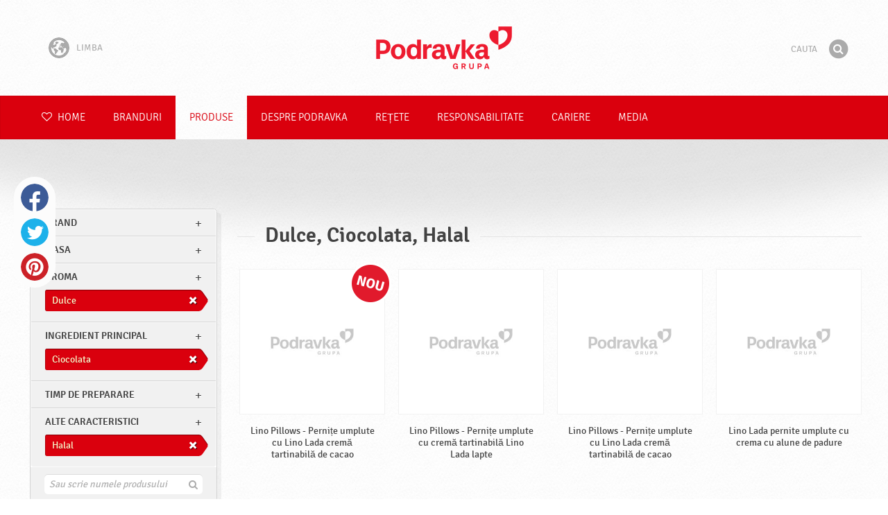

--- FILE ---
content_type: text/html; charset=UTF-8
request_url: https://www.podravka.ro/produse/?module=products&controller=default&model=Product&no-cache=&misc=halal&flavor=dulce&main_ingredient=ciocolata
body_size: 8321
content:

<!doctype html>
<!--[if lt IE 7 ]> <html dir="ltr" lang="ro" class="no-js ie6 lang-ro"> <![endif]-->
<!--[if IE 7 ]>    <html dir="ltr" lang="ro" class="no-js ie7 lang-ro"> <![endif]-->
<!--[if IE 8 ]>    <html dir="ltr" lang="ro" class="no-js ie8 lang-ro"> <![endif]-->
<!--[if IE 9 ]>    <html dir="ltr" lang="ro" class="no-js ie9 lang-ro"> <![endif]-->
<!--[if (gt IE 9)|!(IE)]><!--> <html dir="ltr" lang="ro" class="no-js lang-ro"> <!--<![endif]-->
<head>

    
    
    <meta charset="utf-8">
    <title>Dulce, Ciocolata, Halal &#x2665; Podravka</title>
        <meta name="description" content="Nu trebuie sa sti cu exactitate ce produse cauti. Doar spune-ne ce doresti sa pregatesti si noi iti vom sugera cele mai potrivite produse..">
    <meta http-equiv="X-UA-Compatible" content="IE=edge,chrome=1">
    <meta name="viewport" content="user-scalable=no, initial-scale=1.0, maximum-scale=1.0, width=device-width, minimal-ui">

    <link rel="apple-touch-icon" sizes="57x57" href="//www.podravka.ro/apple-touch-icon-57x57.png?v=2">
    <link rel="apple-touch-icon" sizes="114x114" href="//www.podravka.ro/apple-touch-icon-114x114.png?v=2">
    <link rel="apple-touch-icon" sizes="72x72" href="//www.podravka.ro/apple-touch-icon-72x72.png?v=2">
    <link rel="apple-touch-icon" sizes="144x144" href="//www.podravka.ro/apple-touch-icon-144x144.png?v=2">
    <link rel="apple-touch-icon" sizes="60x60" href="//www.podravka.ro/apple-touch-icon-60x60.png?v=2">
    <link rel="apple-touch-icon" sizes="120x120" href="//www.podravka.ro/apple-touch-icon-120x120.png?v=2">
    <link rel="apple-touch-icon" sizes="76x76" href="//www.podravka.ro/apple-touch-icon-76x76.png?v=2">
    <link rel="apple-touch-icon" sizes="152x152" href="//www.podravka.ro/apple-touch-icon-152x152.png?v=2">
    <link rel="apple-touch-icon" sizes="180x180" href="//www.podravka.ro/apple-touch-icon-180x180.png?v=2">
    <meta name="apple-mobile-web-app-title" content="Podravka">
    <link rel="icon" type="image/png" href="//www.podravka.ro/favicon-192x192.png?v=2?v=2024120902" sizes="192x192">
    <link rel="icon" type="image/png" href="//www.podravka.ro/favicon-160x160.png?v=2?v=2024120902" sizes="160x160">
    <link rel="icon" type="image/png" href="//www.podravka.ro/favicon-96x96.png?v=2?v=2024120902" sizes="96x96">
    <link rel="icon" type="image/png" href="//www.podravka.ro/favicon-16x16.png?v=2?v=2024120902" sizes="16x16">
    <link rel="icon" type="image/png" href="//www.podravka.ro/favicon-32x32.png?v=2?v=2024120902" sizes="32x32">
    <meta name="msapplication-TileColor" content="#497a5d">
    <meta name="msapplication-TileImage" content="//www.podravka.ro/mstile-144x144.png?v=2">
    <meta name="application-name" content="Podravka">

                
    <meta property="og:site_name" content="Podravka.ro" />
    <meta property="og:title" content="Dulce, Ciocolata, Halal - Podravka" />
    <meta property="og:description" content="Nu trebuie sa sti cu exactitate ce produse cauti. Doar spune-ne ce doresti sa pregatesti si noi iti vom sugera cele mai potrivite produse.." />
    <meta property="og:url" content="https://www.podravka.ro/produse/?module=products&amp;controller=default&amp;model=Product&amp;no-cache=&amp;misc=halal&amp;flavor=dulce&amp;main_ingredient=ciocolata" />
    <meta property="og:type" content="website" />
    <meta property="og:image" content="/images/default.jpg?v=2" />

    
        
    <link href="//www.podravka.ro/css/global.css?v=2024120902" rel="stylesheet">

    <link href="//www.podravka.ro/css/font-awesome/css/font-awesome.min.css?v=2024120902" rel="stylesheet">

    
            <link rel="stylesheet" href="/css/kviki-consent/kviki-consent.css?v=2024120902">
        <link rel="stylesheet" href="/css/kviki-consent/kviki-consent-theme.css?v=2024120902">
    
    <link rel="dns-prefetch" href="//maps.gstatic.com">
    <link rel="dns-prefetch" href="//netdna.bootstrapcdn.com">
    <link rel="dns-prefetch" href="//www.googletagmanager.com">
        <link rel="dns-prefetch" href="//maps.googleapis.com">
    <link rel="dns-prefetch" href="//static.cdn.coolinarika.net">
    <link rel="dns-prefetch" href="//cdn.coolinarika.net">
    <link rel="dns-prefetch" href="//www.podravka.ro"> 
            <link rel="canonical" href="" />
    
    
    <script async src="//www.podravka.ro/js/modernizr.custom.02035.js"></script>

    <script>document.cookie='resolution='+Math.max(screen.width,screen.height)+("devicePixelRatio" in window ? ","+devicePixelRatio : ",1")+'; path=/';</script>

    <script>
        window.grunticon=function(e){if(e&&3===e.length){var t=window,n=!(!t.document.createElementNS||!t.document.createElementNS("http://www.w3.org/2000/svg","svg").createSVGRect||!document.implementation.hasFeature("http://www.w3.org/TR/SVG11/feature#Image","1.1")||window.opera&&-1===navigator.userAgent.indexOf("Chrome")),o=function(o){var r=t.document.createElement("link"),a=t.document.getElementsByTagName("script")[0];r.rel="stylesheet",r.href=e[o&&n?0:o?1:2],a.parentNode.insertBefore(r,a)},r=new t.Image;r.onerror=function(){o(!1)},r.onload=function(){o(1===r.width&&1===r.height)},r.src="[data-uri]"}};
        grunticon(["//www.podravka.ro/css/icons.data.svg.css?v=2024120902", "//www.podravka.ro/css/icons.data.png.css?v=2024120902", "//www.podravka.ro/css/icons.fallback.css?v=2024120902"]);
    </script>
    <noscript><link href="//www.podravka.ro/css/icons.fallback.css" rel="stylesheet"></noscript>

    
    
    <!--[if IE]><meta http-equiv="imagetoolbar" content="no"><![endif]-->
    <!--[if lt IE 9]>
        <script src="//www.podravka.ro/js/html5shiv.js"></script>
        <script src="//www.podravka.ro/js/respond.min.js"></script>

        
        <link href="//www.podravka.ro/css/ie.css" rel="stylesheet">
    <![endif]-->
    <!--[if IE 8]>
        <link href="//www.podravka.ro/css/ie8.css" rel="stylesheet">
    <![endif]-->

                
            <script type="text/plain" data-category="analytics" data-service="google">
            // Define dataLayer and the gtag function.
            window.dataLayer = window.dataLayer || [];
            function gtag() { dataLayer.push(arguments); }

            // Set default consent to 'denied' as a placeholder
            gtag('consent', 'default', {
                'ad_storage': 'denied',
                'ad_user_data': 'denied',
                'ad_personalization': 'denied',
                'analytics_storage': 'denied',
                'wait_for_update': 500
            });

            // Set GTM start event
            dataLayer.push({'gtm.start': new Date().getTime(), 'event': 'gtm.js'});

            // Update consent to granted
            gtag('consent', 'update', {
                'ad_storage': 'granted',
                'ad_user_data': 'granted',
                'ad_personalization': 'granted',
                'analytics_storage': 'granted'
            });

            // Load script
            let gtmScript = document.createElement('script');
            gtmScript.async = true;
            gtmScript.src = 'https://www.googletagmanager.com/gtm.js?id=GTM-TWQZMM';

            let firstScript = document.getElementsByTagName('script')[0];
            firstScript.parentNode.insertBefore(gtmScript,firstScript);
        </script>
    
    
            
</head>

<body>


    <noscript><iframe src="//www.googletagmanager.com/ns.html?id=GTM-TWQZMM"
    height="0" width="0" style="display:none;visibility:hidden"></iframe></noscript>



<div class="Skipper">
    <a href="#content">Du-te la cuprins</a>
</div>

<div id="skrollr-body" class="NavMobilePusher">

    <header class="Header g-wrapper" role="banner">

        <div class="g g-16 g-container">

            <div class="Header-inner">
                
                                <a href="/" class="Logo" title="Home">Podravka</a>

                                                <div class="Header-wrapNavLang">
                    <div class="LanguageSwitcher">

                        <span class="LanguageSwitcher-trigger NavLang"><i role="presentation" aria-hidden="true" class="ic ic-language"></i> Limba</span>

                        <ul class="LanguageSwitcher-list">
                                                        <li class="LanguageSwitcher-item">
                                <a href="//www.podravka.com" class="NavLang">
                                    <i class="ic-flag ic-flag-en"></i>
                                    <span>English</span>
                                </a>
                            </li>
                                                                                    <li class="LanguageSwitcher-item">
                                <a href="//www.podravka.hr" class="NavLang">
                                    <i class="ic-flag ic-flag-hr"></i>
                                    <span>Hrvatski</span>
                                </a>
                            </li>
                                                                                    <li class="LanguageSwitcher-item">
                                <a href="//www.podravka.si" class="NavLang">
                                    <i class="ic-flag ic-flag-sl"></i>
                                    <span>Slovenščina</span>
                                </a>
                            </li>
                                                                                    <li class="LanguageSwitcher-item">
                                <a href="//www.podravka.cz" class="NavLang">
                                    <i class="ic-flag ic-flag-cz"></i>
                                    <span>Čeština</span>
                                </a>
                            </li>
                                                                                    <li class="LanguageSwitcher-item">
                                <a href="//www.podravka.sk" class="NavLang">
                                    <i class="ic-flag ic-flag-sk"></i>
                                    <span>Slovenčina</span>
                                </a>
                            </li>
                                                                                                                <li class="LanguageSwitcher-item">
                                <a href="//www.podravka.pl" class="NavLang">
                                    <i class="ic-flag ic-flag-pl"></i>
                                    <span>Polski</span>
                                </a>
                            </li>
                                                                                                                <li class="LanguageSwitcher-item">
                                <a href="//www.podravka.de" class="NavLang">
                                    <i class="ic-flag ic-flag-de"></i>
                                    <span>Deutsch</span>
                                </a>
                            </li>
                                                                                                            </ul>
                    </div>
                </div>
                
                <div class="Header-wrapNavMobileLink">
                    <a class="NavMobileLink js-mobileNav" href="#mobile-nav">
                        <i role="presentation" aria-hidden="true" class="mobile-icon mobile-icon--navigation"></i>
                        <span class="u-isHiddenVisually">Navigare</span>
                    </a>
                </div>

                <div class="Header-wrapSearch">
                    <form method="get" action="https://www.podravka.ro/cauta/" role="search" class="Search js-searchForm">
                        <fieldset class="Search-header">
                            <legend class="u-isHiddenVisually">Cauta</legend>

                            <label for="search_query" class="u-isHiddenVisually">Fraza</label>
                            <input type="search" id="search_query" class="Search-input js-searchInput" name="query" placeholder="Cauta" value="" autocomplete="off"/>

                            <button type="submit" class="Search-button js-searchSubmit">
                                <span class="fa-stack fa-lg">
                                    <i class="fa fa-circle fa-stack-2x"></i>
                                    <i class="fa fa-search fa-stack-1x fa-inverse"></i>
                                </span>
                                <span class="u-isHiddenVisually">Gaseste</span>
                            </button>

                        </fieldset>
                    </form>
                </div>
                <div class="Header-wrapSearchMobileLink">
                    <a class="SearchMobileLink js-mobileSearch" href="#mobile-nav">
                        <span class="fa-stack fa-fw">
                          <i class="fa fa-circle fa-stack-2x"></i>
                          <i class="fa fa-search fa-stack-1x fa-inverse"></i>
                        </span>
                        <span class="u-isHiddenVisually">Motor de cautare</span>
                    </a>
                </div>

                
            </div>
        </div>
    </header>

        
                
        
        <div class="StickyNav-holder ">
        <div class="StickyNav" data-0="position: relative;" data-top-top="position: fixed; top:0;" data-_nav_limit="transform:translateY(0px)" data-_nav_limit-63="transform:translateY(-63px)">
            <nav class="Nav js-Nav " role="navigation">
                <div class="Nav-inner">

                    <div class="Nav-section Nav-section--primary Nav-section--fullWidth">

                        <ul class="Nav-list Nav-list--primary">

                            <li class="Nav-listItem">
                                <a class="Nav-link Nav-link--with-icon Nav-link--homepage " href="/">
                                    <i class="fa fa-heart-o"></i> Home
                                </a>
                            </li>

                                                            <li class="Nav-listItem">
                                    <a class="Nav-link " href="https://www.podravka.ro/branduri/">Branduri</a>

                                    
                                </li>
                                                            <li class="Nav-listItem">
                                    <a class="Nav-link  is-active " href="https://www.podravka.ro/produse/">Produse</a>

                                    
                                </li>
                                                            <li class="Nav-listItem">
                                    <a class="Nav-link " href="https://www.podravka.ro/despre-podravka/">Despre Podravka</a>

                                    
                                </li>
                                                            <li class="Nav-listItem">
                                    <a class="Nav-link " href="https://www.podravka.ro/retete/">Rețete</a>

                                    
                                </li>
                                                            <li class="Nav-listItem">
                                    <a class="Nav-link " href="https://www.podravka.ro/responsabilitate/">Responsabilitate</a>

                                    
                                </li>
                                                            <li class="Nav-listItem">
                                    <a class="Nav-link " href="https://www.podravka.ro/cariere/">Cariere</a>

                                    
                                </li>
                                                            <li class="Nav-listItem">
                                    <a class="Nav-link " href="https://www.podravka.ro/media/">Media</a>

                                    
                                </li>
                            
                        </ul>

                    </div>

                    
                </div>
            </nav>
        </div>
    </div>

<main class="Content" role="main" >

    
<section class="Widget Widget--with-shadow g-wrapper">
    <div class="g g-16 g-container ProductChooser-overview">
        <div class="g-4 g Filter-container" data-module="toggle">

            <div class="Widget-wrapFilter">

                <div class="Filter" data-module="productFilter">
                    <ul class="Filter-list">
                        
                                                                        
                        
                                                <li class="Filter-group ">
                            <div class="Filter-groupHead">
                                <a class="Filter-groupTitle js-expandFilters">brand</a>
                                                            </div>
                            <ul class="Filter-options u-cf">
                                                                                                            <li class="Filter-optionItem filter-671c7b96-4cb4-11ea-8dc1-629d256c3b82">
                                            <a href="https://www.podravka.ro/produse/?module=products&amp;controller=default&amp;model=Product&amp;no-cache=&amp;misc=halal&amp;flavor=dulce&amp;main_ingredient=ciocolata&amp;brand=lino" class="Filter-optionLink">
                                                Lino
                                            </a>
                                        </li>
                                                                                                </ul>
                        </li>
                                                
                                                                        
                        
                                                <li class="Filter-group ">
                            <div class="Filter-groupHead">
                                <a class="Filter-groupTitle js-expandFilters">masa</a>
                                                            </div>
                            <ul class="Filter-options u-cf">
                                                                                                            <li class="Filter-optionItem filter-652c55c8-4cb8-11ea-ac7b-0e036dab50a0">
                                            <a href="https://www.podravka.ro/produse/?module=products&amp;controller=default&amp;model=Product&amp;no-cache=&amp;misc=halal&amp;flavor=dulce&amp;main_ingredient=ciocolata&amp;meal=meduobrok" class="Filter-optionLink">
                                                Brunch
                                            </a>
                                        </li>
                                                                                                                                                <li class="Filter-optionItem filter-659f721a-4cb8-11ea-92b8-0e036dab50a0">
                                            <a href="https://www.podravka.ro/produse/?module=products&amp;controller=default&amp;model=Product&amp;no-cache=&amp;misc=halal&amp;flavor=dulce&amp;main_ingredient=ciocolata&amp;meal=cina" class="Filter-optionLink">
                                                Cina
                                            </a>
                                        </li>
                                                                                                                                                <li class="Filter-optionItem filter-640c231c-4cb8-11ea-a4d9-96f78853aef9">
                                            <a href="https://www.podravka.ro/produse/?module=products&amp;controller=default&amp;model=Product&amp;no-cache=&amp;misc=halal&amp;flavor=dulce&amp;main_ingredient=ciocolata&amp;meal=mic-dejun" class="Filter-optionLink">
                                                Mic dejun
                                            </a>
                                        </li>
                                                                                                </ul>
                        </li>
                                                
                                                                        
                        
                                                <li class="Filter-group is-active ">
                            <div class="Filter-groupHead">
                                <a class="Filter-groupTitle js-expandFilters">Aroma</a>
                                                                <a href="https://www.podravka.ro/produse/?module=products&amp;controller=default&amp;model=Product&amp;no-cache=&amp;misc=halal&amp;main_ingredient=ciocolata" class="Filter-activeItem">
                                    <span class="Filter-activeItem-inner">Dulce</span>
                                </a>
                                                            </div>
                            <ul class="Filter-options u-cf">
                                                                                                            <li class="Filter-optionItem filter-24659a8e-4cb5-11ea-a03d-166ec522f817">
                                            <a href="https://www.podravka.ro/produse/?module=products&amp;controller=default&amp;model=Product&amp;no-cache=&amp;misc=halal&amp;flavor=dulce&amp;main_ingredient=ciocolata" class="Filter-optionLink">
                                                Dulce
                                            </a>
                                        </li>
                                                                                                </ul>
                        </li>
                                                
                                                                        
                        
                                                <li class="Filter-group is-active ">
                            <div class="Filter-groupHead">
                                <a class="Filter-groupTitle js-expandFilters">Ingredient principal</a>
                                                                <a href="https://www.podravka.ro/produse/?module=products&amp;controller=default&amp;model=Product&amp;no-cache=&amp;misc=halal&amp;flavor=dulce" class="Filter-activeItem">
                                    <span class="Filter-activeItem-inner">Ciocolata</span>
                                </a>
                                                            </div>
                            <ul class="Filter-options u-cf">
                                                                                                            <li class="Filter-optionItem filter-61490a0a-4cb8-11ea-8c5d-96f78853aef9">
                                            <a href="https://www.podravka.ro/produse/?module=products&amp;controller=default&amp;model=Product&amp;no-cache=&amp;misc=halal&amp;flavor=dulce&amp;main_ingredient=ciocolata" class="Filter-optionLink">
                                                Ciocolata
                                            </a>
                                        </li>
                                                                                                                                                <li class="Filter-optionItem filter-5f1bceac-4cb8-11ea-a7a3-8a85fbf4fcec">
                                            <a href="https://www.podravka.ro/produse/?module=products&amp;controller=default&amp;model=Product&amp;no-cache=&amp;misc=halal&amp;flavor=dulce&amp;main_ingredient=cereale" class="Filter-optionLink">
                                                Cereale
                                            </a>
                                        </li>
                                                                                                </ul>
                        </li>
                                                
                                                                        
                        
                                                <li class="Filter-group ">
                            <div class="Filter-groupHead">
                                <a class="Filter-groupTitle js-expandFilters">Timp de preparare</a>
                                                            </div>
                            <ul class="Filter-options u-cf">
                                                                                                            <li class="Filter-optionItem filter-67682dc6-4cb8-11ea-8e54-8a85fbf4fcec">
                                            <a href="https://www.podravka.ro/produse/?module=products&amp;controller=default&amp;model=Product&amp;no-cache=&amp;misc=halal&amp;flavor=dulce&amp;main_ingredient=ciocolata&amp;preparation=gata-preparat" class="Filter-optionLink">
                                                Gata preparat
                                            </a>
                                        </li>
                                                                                                </ul>
                        </li>
                                                
                                                                        
                        
                                                <li class="Filter-group is-active ">
                            <div class="Filter-groupHead">
                                <a class="Filter-groupTitle js-expandFilters">Alte caracteristici</a>
                                                                <a href="https://www.podravka.ro/produse/?module=products&amp;controller=default&amp;model=Product&amp;no-cache=&amp;flavor=dulce&amp;main_ingredient=ciocolata" class="Filter-activeItem">
                                    <span class="Filter-activeItem-inner">Halal</span>
                                </a>
                                                            </div>
                            <ul class="Filter-options u-cf">
                                                                                                            <li class="Filter-optionItem filter-6adffe3e-4cb8-11ea-b652-96d7128d3344">
                                            <a href="https://www.podravka.ro/produse/?module=products&amp;controller=default&amp;model=Product&amp;no-cache=&amp;misc=halal&amp;flavor=dulce&amp;main_ingredient=ciocolata" class="Filter-optionLink">
                                                Halal
                                            </a>
                                        </li>
                                                                                                </ul>
                        </li>
                                                                    </ul>

                    <form class="js-searchForm for-products" method="get" action="https://www.podravka.ro/produse/?module=products&amp;controller=default&amp;model=Product&amp;no-cache=&amp;misc=halal&amp;flavor=dulce&amp;main_ingredient=ciocolata" data-module="productSearch">
                        <fieldset class="Filter-groupHead">
                                                        <div class="Filter-serpSearch">
                                <input class="js-searchInput" id="sidebar-search" type="search" placeholder="Sau scrie numele produsului" name="cerere" value="" autocomplete="off">

                                <button type="submit" class="Search-button js-searchSubmit">
                                    <i role="presentation" aria-hidden="true" class="fa fa-search"></i>
                                    <span class="u-isHiddenVisually">Gaseste</span>
                                </button>
                            </div>
                        </fieldset>
                    </form>

                </div>

                                                <div class="Filter">
                    <ul class="Filter-list">
                        <li class="Filter-group">
                            <ul class="Filter-options u-cf u-block">
                                <li class="Filter-optionItem">
                                    <a href="https://www.podravka.ro/produsele/tot/" class="Filter-optionLink">Toate produsele</a>
                                </li>
                                <li class="Filter-optionItem">
                                    <a href="https://www.podravka.ro/produse/?module=products&amp;controller=default&amp;model=Product&amp;no-cache=&amp;misc=halal&amp;flavor=dulce&amp;main_ingredient=ciocolata&amp;new=yes" class="Filter-optionLink">Produse noi</a>
                                </li>
                            </ul>
                        </li>
                    </ul>
                </div>

            </div>

            
            <a href="#" class="Filter-toggler rwd-hidden-gamma-s" data-action="toggler" data-group="ProductChooser" data-target=".Filter-container" data-switch="Filter-isOpen">
                <span class="Text-inactive">Filtru de cautare a produselor</span>
                <span class="Text-active">Ascunde filtrele produsului</span>
            </a>
            <a href="#" class="Filter-overlay" title="Ascunde filtrele produsului" data-action="toggler" data-group="ProductChooser" data-target=".Filter-container" data-remove="Filter-isOpen">Ascunde filtrele produsului</a>

        </div>

                <div class="g-12 g">
            <div class="Widget-inner Widget-inner--fullSize">

                                    <h1 class="Widget-title Widget-title--with-line Widget-title--left">Dulce, Ciocolata, Halal</h1>
                

                                                <div class="Widget-wrapMedia">
                    <div class="js-scrollContainer" data-module="infiniteScroll">
                        <div class="js-products">
                                    
                
    

    <ul class="Media Media--small js-ProductContainer" >
        
            
    

    <li class="Media-item Product  g-1" >
                <a class="Media-item-link Product-link Product-link--hover-alpha js-hoverProduct" href="https://www.podravka.ro/produs/lino-pillows-pernite-umplute-cu-lino-lada-crema-tartinabila-de-cacao-jm34dexk/" title="Lino Pillows - Pernițe umplute cu Lino Lada cremă tartinabilă de cacao">
            <div class="Product-imageWrap" id="product-0d9363d0-7cf8-11f0-860d-cabad32358c7">
                <div class="Product-imageWrapInner">
                    <img src="/images/default.jpg?v=2" data-src="https://piovariations.cdn.podravka.net/cb36822a-7cf6-11f0-acaa-cabad32358c7/v/80b05402-a425-11e9-8ef8-428d8064809a/400x400-80b0588a-a425-11e9-9844-428d8064809a.png" width="327" height="400" alt="Lino Pillows - Pernițe umplute cu Lino Lada cremă tartinabilă de cacao" class="Product-image Media-item-image lazyload"/>
                </div>
            </div>
            <div class="Product-text Media-item-text">
                <span class="Product-title Media-item-title">Lino Pillows - Pernițe umplute cu Lino Lada cremă tartinabilă de cacao</span>
                                <span class="Product-meta"></span>
                            </div>
                        <i role="presentation" aria-hidden="true" class="Product-mark">Nou</i>
                                </a>
    </li>



        
            
    

    <li class="Media-item Product  g-1" >
                <a class="Media-item-link Product-link Product-link--hover-alpha js-hoverProduct" href="https://www.podravka.ro/produs/lino-pillows-pernite-umplute-cu-crema-tartinabila-lino-lada-lapte/" title="Lino Pillows - Pernițe umplute cu cremă tartinabilă Lino Lada lapte">
            <div class="Product-imageWrap" id="product-cce77a9e-c11b-11ef-aa5d-d60fe2f78059">
                <div class="Product-imageWrapInner">
                    <img src="/images/default.jpg?v=2" data-src="https://piovariations.cdn.podravka.net/cb8f7274-c11a-11ef-91e4-a6d603112f5e/v/80b05402-a425-11e9-8ef8-428d8064809a/400x400-80b0588a-a425-11e9-9844-428d8064809a.png" width="332" height="400" alt="Lino Pillows - Pernițe umplute cu cremă tartinabilă Lino Lada lapte" class="Product-image Media-item-image lazyload"/>
                </div>
            </div>
            <div class="Product-text Media-item-text">
                <span class="Product-title Media-item-title">Lino Pillows - Pernițe umplute cu cremă tartinabilă Lino Lada lapte</span>
                                <span class="Product-meta"></span>
                            </div>
                                </a>
    </li>



        
            
    

    <li class="Media-item Product  g-1" >
                <a class="Media-item-link Product-link Product-link--hover-alpha js-hoverProduct" href="https://www.podravka.ro/produs/lino-pillows-pernite-umplute-cu-lino-lada-crema-tartinabila-de-cacao/" title="Lino Pillows - Pernițe umplute cu Lino Lada cremă tartinabilă de cacao">
            <div class="Product-imageWrap" id="product-29172776-c115-11ef-9704-ca3363adc04f">
                <div class="Product-imageWrapInner">
                    <img src="/images/default.jpg?v=2" data-src="https://piovariations.cdn.podravka.net/818a3412-c114-11ef-ac88-5ef010537e0d/v/80b05402-a425-11e9-8ef8-428d8064809a/400x400-80b0588a-a425-11e9-9844-428d8064809a.png" width="332" height="400" alt="Lino Pillows - Pernițe umplute cu Lino Lada cremă tartinabilă de cacao" class="Product-image Media-item-image lazyload"/>
                </div>
            </div>
            <div class="Product-text Media-item-text">
                <span class="Product-title Media-item-title">Lino Pillows - Pernițe umplute cu Lino Lada cremă tartinabilă de cacao</span>
                                <span class="Product-meta"></span>
                            </div>
                                </a>
    </li>



        
            
    

    <li class="Media-item Product  g-1" >
                <a class="Media-item-link Product-link Product-link--hover-alpha js-hoverProduct" href="https://www.podravka.ro/produs/lino-lada-pernite-umplute-cu-crema-cu-alune-de-padure/" title="Lino Lada pernite umplute cu crema cu alune de padure">
            <div class="Product-imageWrap" id="product-c6b99ca6-9da4-11ee-a805-7e7e31fd0329">
                <div class="Product-imageWrapInner">
                    <img src="/images/default.jpg?v=2" data-src="https://piovariations.cdn.podravka.net/0c10e4c2-9da4-11ee-b78e-c290ae79d009/v/80b05402-a425-11e9-8ef8-428d8064809a/400x400-80b0588a-a425-11e9-9844-428d8064809a.png" width="294" height="400" alt="Lino Lada pernite umplute cu crema cu alune de padure" class="Product-image Media-item-image lazyload"/>
                </div>
            </div>
            <div class="Product-text Media-item-text">
                <span class="Product-title Media-item-title">Lino Lada pernite umplute cu crema cu alune de padure</span>
                                <span class="Product-meta"></span>
                            </div>
                                </a>
    </li>



        
        
        
    </ul>

    
    


                                                    </div>
                    </div>
                </div>
                            </div>
        </div>

            </div>
</section>



</main><!-- /end .Content -->

<div class="Share">
    <p class="u-textCenter mb-s">Daca ti-a placut acesta postare, da-i share</p>
    <ul><li class="Share-item"><a class="Share-link Share-link--facebook" href="https://www.facebook.com/sharer/sharer.php?u=https://www.podravka.ro/produse/?module=products&amp;controller=default&amp;model=Product&amp;no-cache=&amp;misc=halal&amp;flavor=dulce&amp;main_ingredient=ciocolata" onclick="javascript:window.open(this.href, 'popup', 'toolbar=0,status=0,width=' + 600 + ',height=' + 450); return false;">Facebook</a></li><li class="Share-item"><a class="Share-link Share-link--twitter" href="https://twitter.com/intent/tweet?url=https://www.podravka.ro/produse/?module=products&amp;controller=default&amp;model=Product&amp;no-cache=&amp;misc=halal&amp;flavor=dulce&amp;main_ingredient=ciocolata&amp;text=Dulce, Ciocolata, Halal &#x2665; Podravka" onclick="javascript:window.open(this.href, 'popup', 'toolbar=0,status=0,width=' + 600 + ',height=' + 450); return false;">Twitter</a></li><!--<li class="Share-item"><a class="Share-link Share-link--google-plus" href="https://plus.google.com/share?url=https://www.podravka.ro/produse/?module=products&amp;controller=default&amp;model=Product&amp;no-cache=&amp;misc=halal&amp;flavor=dulce&amp;main_ingredient=ciocolata" onclick="javascript:window.open(this.href, 'popup', 'toolbar=0,status=0,width=' + 600 + ',height=' + 450); return false;">Google+</a></li>--><li class="Share-item"><a class="Share-link Share-link--pinterest" href="//www.pinterest.com/pin/create/button/?url=https://www.podravka.ro/produse/?module=products&amp;controller=default&amp;model=Product&amp;no-cache=&amp;misc=halal&amp;flavor=dulce&amp;main_ingredient=ciocolata&media=/images/default.jpg?v=2&description=Dulce, Ciocolata, Halal &#x2665; Podravka" onclick="javascript:window.open(this.href, 'popup', 'toolbar=0,status=0,width=' + 600 + ',height=' + 450); return false;">Pinterest</a></li><li class="Share-item Share-item--mobile"><a class="Share-link Share-link--viber" href="viber://forward?text=https://www.podravka.ro/produse/?module=products&amp;controller=default&amp;model=Product&amp;no-cache=&amp;misc=halal&amp;flavor=dulce&amp;main_ingredient=ciocolata">Viber</a></li><li class="Share-item Share-item--mobile"><a class="Share-link Share-link--whatsapp" href="whatsapp://send?text=https://www.podravka.ro/produse/?module=products&amp;controller=default&amp;model=Product&amp;no-cache=&amp;misc=halal&amp;flavor=dulce&amp;main_ingredient=ciocolata">Whatsapp</a></li>    </ul>
</div>

<nav class="NavMobile" id="mobile-nav">

    <form method="get" action="https://www.podravka.ro/cauta/" role="search" class="js-searchForm">
        <fieldset class="mNav-serp">
            <legend class="u-isHiddenVisually">Cauta</legend>

            <label for="mobile_search" class="u-isHiddenVisually">Fraza</label>
            <input type="search" id="mobile_serach" class="js-searchInput" name="query" placeholder="Cauta" value="" />

            <button type="submit" class="Search-button js-searchSubmit">
                <span class="fa-stack fa-fw">
                    <i class="fa fa-circle fa-stack-2x"></i>
                    <i class="fa fa-search fa-stack-1x fa-inverse"></i>
                </span>
                <span class="u-isHiddenVisually">Gaseste</span>
            </button>

        </fieldset>
    </form>

    <div class="mvNav-container">

        <ul class="mNav-list">
            <li class="mNav-item">
                <a class="mNav-link " href="/"><i class="u-pullRight fa fa-heart"></i> Home</a>
            </li>
                            <li class="mNav-item">
                    <a class="mNav-link " href="https://www.podravka.ro/branduri/">Branduri</a>
                                    </li>
                            <li class="mNav-item">
                    <a class="mNav-link  is-active " href="https://www.podravka.ro/produse/">Produse</a>
                                    </li>
                            <li class="mNav-item">
                    <a class="mNav-link " href="https://www.podravka.ro/despre-podravka/">Despre Podravka</a>
                                        <i class="fa fa-angle-down icon-subMenu mNav-link js-toggleSubNav "></i>
                    <ul class="mNav-subList">
                                                    <li class="mNav-subItem"><a class="mNav-link " href="https://www.podravka.ro/despre-podravka/mereu-din-inima/">Mereu din inimă!</a></li>
                                                    <li class="mNav-subItem"><a class="mNav-link " href="https://www.podravka.ro/despre-podravka/produse/">Produse</a></li>
                                                    <li class="mNav-subItem"><a class="mNav-link " href="https://www.podravka.ro/despre-podravka/catalog-horeca/">Catalog HoReCa</a></li>
                                                    <li class="mNav-subItem"><a class="mNav-link " href="https://www.podravka.ro/despre-podravka/premii/">Premii</a></li>
                                                    <li class="mNav-subItem"><a class="mNav-link " href="https://www.podravka.ro/despre-podravka/istorie/">Istorie</a></li>
                                                    <li class="mNav-subItem"><a class="mNav-link " href="https://www.podravka.ro/management-board/">Management Board</a></li>
                                                    <li class="mNav-subItem"><a class="mNav-link " href="https://www.podravka.ro/despre-podravka/angajati/">Angajati</a></li>
                                                    <li class="mNav-subItem"><a class="mNav-link " href="https://www.podravka.ro/despre-podravka/r-d/">R&amp;D</a></li>
                                            </ul>
                                    </li>
                            <li class="mNav-item">
                    <a class="mNav-link " href="https://www.podravka.ro/retete/">Rețete</a>
                                    </li>
                            <li class="mNav-item">
                    <a class="mNav-link " href="https://www.podravka.ro/responsabilitate/">Responsabilitate</a>
                                        <i class="fa fa-angle-down icon-subMenu mNav-link js-toggleSubNav "></i>
                    <ul class="mNav-subList">
                                                    <li class="mNav-subItem"><a class="mNav-link " href="https://www.podravka.ro/responsabilitate/consumatori/">Consumatori</a></li>
                                                    <li class="mNav-subItem"><a class="mNav-link " href="https://www.podravka.ro/responsabilitate/mediu/">Mediu</a></li>
                                                    <li class="mNav-subItem"><a class="mNav-link " href="https://www.podravka.ro/responsabilitate/societate/">Societate</a></li>
                                                    <li class="mNav-subItem"><a class="mNav-link " href="https://www.podravka.ro/responsabilitate/economie/">Economie</a></li>
                                                    <li class="mNav-subItem"><a class="mNav-link " href="https://www.podravka.ro/responsabilitate/calitatea-si-siguranta-alimentara/">Calitatea si siguranta alimentara</a></li>
                                                    <li class="mNav-subItem"><a class="mNav-link " href="https://www.podravka.ro/responsabilitate/dezvoltarea-durabila/">Dezvoltarea durabila</a></li>
                                                    <li class="mNav-subItem"><a class="mNav-link " href="https://www.podravka.ro/responsabilitate/strategia-nutritionala/">Strategia nutritionala</a></li>
                                            </ul>
                                    </li>
                            <li class="mNav-item">
                    <a class="mNav-link " href="https://www.podravka.ro/cariere/">Cariere</a>
                                        <i class="fa fa-angle-down icon-subMenu mNav-link js-toggleSubNav "></i>
                    <ul class="mNav-subList">
                                                    <li class="mNav-subItem"><a class="mNav-link " href="https://www.podravka.ro/cariere/alatura-te-noua/">Alatura-te noua!</a></li>
                                            </ul>
                                    </li>
                            <li class="mNav-item">
                    <a class="mNav-link " href="https://www.podravka.ro/media/">Media</a>
                                        <i class="fa fa-angle-down icon-subMenu mNav-link js-toggleSubNav "></i>
                    <ul class="mNav-subList">
                                                    <li class="mNav-subItem"><a class="mNav-link " href="https://www.podravka.ro/media/news-1/">News</a></li>
                                            </ul>
                                    </li>
                    </ul>

        
        <ul class="mNav-list">
                        <li class="mNav-item"><a class="mNav-link" href="https://www.podravka.ro/contactati-ne/">Contacteaza-ne</a></li>
        </ul>

    </div>

    <ul class="mNav-meta">
                <li>
            <i class="fa fa-file-text-o"></i>
            <span class="mNav-metaLink">Limba</span>
            <select name="language" class="LanguageSelector">
                <option value="//www.podravka.com">English</option>
                <option value="//www.podravka.hr">Hrvatski</option>
                <option value="//www.podravka.si">Slovenščina</option>
                <option value="//www.podravka.cz">Čeština</option>
                <option value="//www.podravka.sk">Slovenčina</option>
                <option value="//en.podravka.ae">United Arab Emirates</option>
                <option value="//www.podravka.ro" selected="selected">Română</option>
                <option value="//www.podravka.pl">Polski</option>
                <option value="//www.podravka.de">Deutsch</option>
                <option value="//podravka.ru">русский</option>
                <option style="direction: rtl;" value="//ar.podravka.ae">العربية</option>
            </select>
        </li>
        
        <li >
            <a class="mNav-metaLink js-scrollTop" href="#">Inapoi sus</a>
            <i class="fa fa-angle-double-up"></i>
        </li>
    </ul>

</nav>

<footer class="Footer g-wrapper">

    <div class="Footer-inner g-container">

        <a class="Footer-scrollTop js-scrollTop">Du-te la partea de sus</a>

        <div class="g-12">

            <div class="Footer-mainNav">
                <ul class="NavFooter u-cf">
                                        <li class="NavFooter-item"><a class="NavFooter-link" href="https://www.podravka.ro/branduri/">Branduri</a></li>
                                        <li class="NavFooter-item"><a class="NavFooter-link" href="https://www.podravka.ro/produse/">Produse</a></li>
                                        <li class="NavFooter-item"><a class="NavFooter-link" href="https://www.podravka.ro/despre-podravka/">Despre Podravka</a></li>
                    
                                                            <li class="NavFooter-item"><a class="NavFooter-link" href="https://www.podravka.ro/contactati-ne/">Contactati-ne</a></li>
                                    </ul>
            </div>

            <div class="Footer-colophon">

                <span class="Footer-colophonItem">
                    <i class="Branding" aria-hidden="true" role="presentation">Podravka</i>
                </span>

                <span class="Footer-colophonItem Footer-colophonItem--text">
                    <p class="Copyright">&copy; 2015 - 2026 S.C. Podravka d.d.(Inc) Toate drepturile rezervate. <i>Podravka</i> este marca inregistrata  Podravka d.d. (Inc.)</p>
                </span>

                <span class="Footer-colophonItem Footer-colophonItem--text Footer-serviceLinks">

                                                                                            <a href="https://www.podravka.ro/info/termeni-de-utilizare/">Termeni de utilizare</a> &bull;
                        
                                                                        <a href="https://www.podravka.ro/info/politica-de-confidentialitate/">Politica de confidențialitate</a> &bull;
                                            
                                                                                        
                                                            <a href="https://www.podravka.ro/info/impressum/">Impressum</a> &bull;
                    
                    
                                                            <a href="https://www.podravka.ro/info/web-site-uri-podravka/">Web site-uri Podravka</a>
                    
                                            &bull; <a href="#" class="kc-show-preferences">Setari cooke-uri</a>
                    
                    
                    
                </span>
            </div>

        </div>

                
                                        
        <div class="g-4">
                            <div class="Footer-externalLinks">
                <p>Urmati-ne pe</p>
                <ul>
                                        <li>
                        <a class="social social--facebook" target="_blank" href="https://www.facebook.com/PodravkaRomania">
                            <i class="Icon Icon-facebook"></i>
                            <span class="u-isHiddenVisually">Facebook</span>
                        </a>
                    </li>
                    
                                        <li>
                        <a class="social social--instagram" target="_blank" href="https://www.instagram.com/podravka.romania/">
                            <i class="fa fa-instagram"></i>
                            <span class="u-isHiddenVisually">Instagram</span>
                        </a>
                    </li>
                    
                    
                    
                    
                                        <li>
                        <a class="social social--linkedin" target="_blank" href="http://www.linkedin.com/company/podravka">
                            <i class="Icon Icon-linkedin"></i>
                            <span class="u-isHiddenVisually">LinkedIn</span>
                        </a>
                    </li>
                    
                    
                    
                    
                                    </ul>
            </div>

                </div>

    </div>

</footer>




</div><!-- /end #skrollr-body -->

                   <script data-main="/js/main" src="//www.podravka.ro/js/vendor/require.js?v=2024120902"></script>

                                                
<script>
    require.config({
        baseUrl: '//www.podravka.ro/js/',
        urlArgs: 'v=2024120902',
        paths: {
            "jquery": "vendor/jquery.min",
            "smoothWheel": "vendor/jquery.smoothwheel",
            "smoothScroll": "vendor/middlemouse",
            "tweenmax": "vendor/TweenMax.min",
            "detectSwipe": "vendor/detectSwipe",
            "bootstrap": "vendor/bootstrap",
            "shake": "vendor/shake",
            "jscroll": "vendor/jquery.jscroll.min",
            "waitForImages": "vendor/jquery.waitforimages.min",
            "colorPropsPlugin": "vendor/ColorPropsPlugin.min",
            "powertip": "markets_map/jquery.powertip.min",
            "history": "vendor/history",
            "mousewheel": "vendor/jquery.mousewheel",
            "cookie": "vendor/jquery.cookie",
            "owl.carousel": "owl.carousel.min",
            "magnificPopup": "vendor/magnificPopup",
            "colorbox": "vendor/colorbox/jquery.colorbox-min",
            "lazysizes": "vendor/lazysizes",
            "lazysizesBg": "vendor/lazysizesBg",
            // "downloadPhoto": "downloadPhoto",
        },
        // http://requirejs.org/docs/api.html#config-shim
        shim: {
            "smoothWheel": ["jquery"],
            "bootstrap": ["jquery"],
            "jscroll": ["jquery"],
            "waitForImages": ["jquery"],
            "powertip": ["jquery"],
            "history": ["jquery"],
            "mousewheel": ["jquery"],
            "cookie": ["jquery"],
            "colorbox": ["jquery"]
            // "fullpage": ["jquery"],
            // "scrollDepth": ["jquery"]
        },
    });

    define('config', function () {
        return {
            "viewport": {
                "width": document.documentElement.clientWidth,
                "height": document.documentElement.clientHeight
            },
            "url": "https://www.podravka.ro/produse/?module=products&amp;controller=default&amp;model=Product&amp;no-cache=&amp;misc=halal&amp;flavor=dulce&amp;main_ingredient=ciocolata",
            "product_id": "",
            "top_inspiration": "djecji-rodendan, bozic, slani-dorucak",
            "lang": "ro",
            "cookie_notice": {
                "privacy_policy": "/info/politica-de-confidentialitate/",
                "terms_of_use": "/info/termeni-de-utilizare/",
                "cookie_policy": "/info/reguli-privind-utilizarea-cookie-urilor/"
            }
        };
    });

    // twing translate string for use in main.js
    var hsString1 = 'Ce doresti sa stii?',
        hsString2 = 'Cauta';

      
</script>



</body>
</html>
